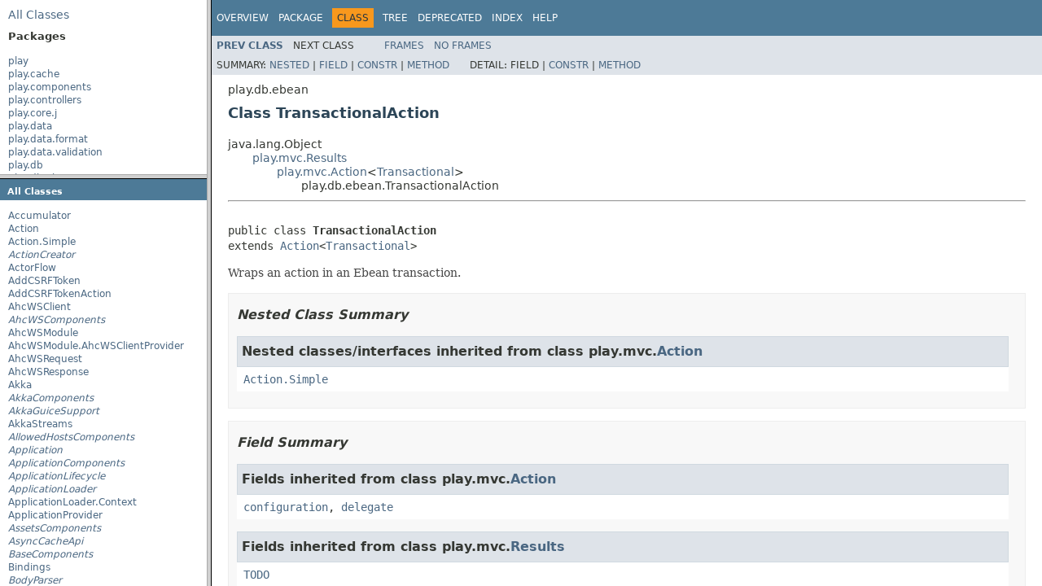

--- FILE ---
content_type: text/html
request_url: https://www.playframework.com/documentation/2.6.6/api/java/overview-frame.html
body_size: 432
content:
<!DOCTYPE HTML PUBLIC "-//W3C//DTD HTML 4.01 Transitional//EN" "http://www.w3.org/TR/html4/loose.dtd">
<!-- NewPage -->
<html lang="en">
<head>
<!-- Generated by javadoc -->
<title>Overview List (Play 2.6.6)</title>
<link rel="stylesheet" type="text/css" href="stylesheet.css" title="Style">
<script type="text/javascript" src="script.js"></script>
</head>
<body>
<div class="indexHeader"><span><a href="allclasses-frame.html" target="packageFrame">All&nbsp;Classes</a></span></div>
<div class="indexContainer">
<h2 title="Packages">Packages</h2>
<ul title="Packages">
<li><a href="play/package-frame.html" target="packageFrame">play</a></li>
<li><a href="play/cache/package-frame.html" target="packageFrame">play.cache</a></li>
<li><a href="play/components/package-frame.html" target="packageFrame">play.components</a></li>
<li><a href="play/controllers/package-frame.html" target="packageFrame">play.controllers</a></li>
<li><a href="play/core/j/package-frame.html" target="packageFrame">play.core.j</a></li>
<li><a href="play/data/package-frame.html" target="packageFrame">play.data</a></li>
<li><a href="play/data/format/package-frame.html" target="packageFrame">play.data.format</a></li>
<li><a href="play/data/validation/package-frame.html" target="packageFrame">play.data.validation</a></li>
<li><a href="play/db/package-frame.html" target="packageFrame">play.db</a></li>
<li><a href="play/db/ebean/package-frame.html" target="packageFrame">play.db.ebean</a></li>
<li><a href="play/db/evolutions/package-frame.html" target="packageFrame">play.db.evolutions</a></li>
<li><a href="play/db/jpa/package-frame.html" target="packageFrame">play.db.jpa</a></li>
<li><a href="play/filters/components/package-frame.html" target="packageFrame">play.filters.components</a></li>
<li><a href="play/filters/csrf/package-frame.html" target="packageFrame">play.filters.csrf</a></li>
<li><a href="play/http/package-frame.html" target="packageFrame">play.http</a></li>
<li><a href="play/http/websocket/package-frame.html" target="packageFrame">play.http.websocket</a></li>
<li><a href="play/i18n/package-frame.html" target="packageFrame">play.i18n</a></li>
<li><a href="play/inject/package-frame.html" target="packageFrame">play.inject</a></li>
<li><a href="play/inject/guice/package-frame.html" target="packageFrame">play.inject.guice</a></li>
<li><a href="play/libs/package-frame.html" target="packageFrame">play.libs</a></li>
<li><a href="play/libs/akka/package-frame.html" target="packageFrame">play.libs.akka</a></li>
<li><a href="play/libs/concurrent/package-frame.html" target="packageFrame">play.libs.concurrent</a></li>
<li><a href="play/libs/crypto/package-frame.html" target="packageFrame">play.libs.crypto</a></li>
<li><a href="play/libs/streams/package-frame.html" target="packageFrame">play.libs.streams</a></li>
<li><a href="play/libs/typedmap/package-frame.html" target="packageFrame">play.libs.typedmap</a></li>
<li><a href="play/libs/ws/package-frame.html" target="packageFrame">play.libs.ws</a></li>
<li><a href="play/libs/ws/ahc/package-frame.html" target="packageFrame">play.libs.ws.ahc</a></li>
<li><a href="play/mvc/package-frame.html" target="packageFrame">play.mvc</a></li>
<li><a href="play/routing/package-frame.html" target="packageFrame">play.routing</a></li>
<li><a href="play/server/package-frame.html" target="packageFrame">play.server</a></li>
<li><a href="play/test/package-frame.html" target="packageFrame">play.test</a></li>
</ul>
</div>
<p>&nbsp;</p>
<script defer src="https://static.cloudflareinsights.com/beacon.min.js/vcd15cbe7772f49c399c6a5babf22c1241717689176015" integrity="sha512-ZpsOmlRQV6y907TI0dKBHq9Md29nnaEIPlkf84rnaERnq6zvWvPUqr2ft8M1aS28oN72PdrCzSjY4U6VaAw1EQ==" data-cf-beacon='{"version":"2024.11.0","token":"1fb9a43722c14cbfbeacd9653ff2a9e3","r":1,"server_timing":{"name":{"cfCacheStatus":true,"cfEdge":true,"cfExtPri":true,"cfL4":true,"cfOrigin":true,"cfSpeedBrain":true},"location_startswith":null}}' crossorigin="anonymous"></script>
</body>
</html>


--- FILE ---
content_type: text/html
request_url: https://www.playframework.com/documentation/2.6.6/api/java/allclasses-frame.html
body_size: 4585
content:
<!DOCTYPE HTML PUBLIC "-//W3C//DTD HTML 4.01 Transitional//EN" "http://www.w3.org/TR/html4/loose.dtd">
<!-- NewPage -->
<html lang="en">
<head>
<!-- Generated by javadoc -->
<title>All Classes (Play 2.6.6)</title>
<link rel="stylesheet" type="text/css" href="stylesheet.css" title="Style">
<script type="text/javascript" src="script.js"></script>
</head>
<body>
<h1 class="bar">All&nbsp;Classes</h1>
<div class="indexContainer">
<ul>
<li><a href="play/libs/streams/Accumulator.html" title="class in play.libs.streams" target="classFrame">Accumulator</a></li>
<li><a href="play/mvc/Action.html" title="class in play.mvc" target="classFrame">Action</a></li>
<li><a href="play/mvc/Action.Simple.html" title="class in play.mvc" target="classFrame">Action.Simple</a></li>
<li><a href="play/http/ActionCreator.html" title="interface in play.http" target="classFrame"><span class="interfaceName">ActionCreator</span></a></li>
<li><a href="play/libs/streams/ActorFlow.html" title="class in play.libs.streams" target="classFrame">ActorFlow</a></li>
<li><a href="play/filters/csrf/AddCSRFToken.html" title="annotation in play.filters.csrf" target="classFrame">AddCSRFToken</a></li>
<li><a href="play/filters/csrf/AddCSRFTokenAction.html" title="class in play.filters.csrf" target="classFrame">AddCSRFTokenAction</a></li>
<li><a href="play/libs/ws/ahc/AhcWSClient.html" title="class in play.libs.ws.ahc" target="classFrame">AhcWSClient</a></li>
<li><a href="play/libs/ws/ahc/AhcWSComponents.html" title="interface in play.libs.ws.ahc" target="classFrame"><span class="interfaceName">AhcWSComponents</span></a></li>
<li><a href="play/libs/ws/ahc/AhcWSModule.html" title="class in play.libs.ws.ahc" target="classFrame">AhcWSModule</a></li>
<li><a href="play/libs/ws/ahc/AhcWSModule.AhcWSClientProvider.html" title="class in play.libs.ws.ahc" target="classFrame">AhcWSModule.AhcWSClientProvider</a></li>
<li><a href="play/libs/ws/ahc/AhcWSRequest.html" title="class in play.libs.ws.ahc" target="classFrame">AhcWSRequest</a></li>
<li><a href="play/libs/ws/ahc/AhcWSResponse.html" title="class in play.libs.ws.ahc" target="classFrame">AhcWSResponse</a></li>
<li><a href="play/libs/Akka.html" title="class in play.libs" target="classFrame">Akka</a></li>
<li><a href="play/components/AkkaComponents.html" title="interface in play.components" target="classFrame"><span class="interfaceName">AkkaComponents</span></a></li>
<li><a href="play/libs/akka/AkkaGuiceSupport.html" title="interface in play.libs.akka" target="classFrame"><span class="interfaceName">AkkaGuiceSupport</span></a></li>
<li><a href="play/libs/streams/AkkaStreams.html" title="class in play.libs.streams" target="classFrame">AkkaStreams</a></li>
<li><a href="play/filters/components/AllowedHostsComponents.html" title="interface in play.filters.components" target="classFrame"><span class="interfaceName">AllowedHostsComponents</span></a></li>
<li><a href="play/Application.html" title="interface in play" target="classFrame"><span class="interfaceName">Application</span></a></li>
<li><a href="play/components/ApplicationComponents.html" title="interface in play.components" target="classFrame"><span class="interfaceName">ApplicationComponents</span></a></li>
<li><a href="play/inject/ApplicationLifecycle.html" title="interface in play.inject" target="classFrame"><span class="interfaceName">ApplicationLifecycle</span></a></li>
<li><a href="play/ApplicationLoader.html" title="interface in play" target="classFrame"><span class="interfaceName">ApplicationLoader</span></a></li>
<li><a href="play/ApplicationLoader.Context.html" title="class in play" target="classFrame">ApplicationLoader.Context</a></li>
<li><a href="play/server/ApplicationProvider.html" title="class in play.server" target="classFrame">ApplicationProvider</a></li>
<li><a href="play/controllers/AssetsComponents.html" title="interface in play.controllers" target="classFrame"><span class="interfaceName">AssetsComponents</span></a></li>
<li><a href="play/cache/AsyncCacheApi.html" title="interface in play.cache" target="classFrame"><span class="interfaceName">AsyncCacheApi</span></a></li>
<li><a href="play/components/BaseComponents.html" title="interface in play.components" target="classFrame"><span class="interfaceName">BaseComponents</span></a></li>
<li><a href="play/inject/Bindings.html" title="class in play.inject" target="classFrame">Bindings</a></li>
<li><a href="play/mvc/BodyParser.html" title="interface in play.mvc" target="classFrame"><span class="interfaceName">BodyParser</span></a></li>
<li><a href="play/mvc/BodyParser.AnyContent.html" title="class in play.mvc" target="classFrame">BodyParser.AnyContent</a></li>
<li><a href="play/mvc/BodyParser.BufferingBodyParser.html" title="class in play.mvc" target="classFrame">BodyParser.BufferingBodyParser</a></li>
<li><a href="play/mvc/BodyParser.Bytes.html" title="class in play.mvc" target="classFrame">BodyParser.Bytes</a></li>
<li><a href="play/mvc/BodyParser.CompletableBodyParser.html" title="class in play.mvc" target="classFrame">BodyParser.CompletableBodyParser</a></li>
<li><a href="play/mvc/BodyParser.Default.html" title="class in play.mvc" target="classFrame">BodyParser.Default</a></li>
<li><a href="play/mvc/BodyParser.DelegatingBodyParser.html" title="class in play.mvc" target="classFrame">BodyParser.DelegatingBodyParser</a></li>
<li><a href="play/mvc/BodyParser.DelegatingMultipartFormDataBodyParser.html" title="class in play.mvc" target="classFrame">BodyParser.DelegatingMultipartFormDataBodyParser</a></li>
<li><a href="play/mvc/BodyParser.Empty.html" title="class in play.mvc" target="classFrame">BodyParser.Empty</a></li>
<li><a href="play/mvc/BodyParser.FormUrlEncoded.html" title="class in play.mvc" target="classFrame">BodyParser.FormUrlEncoded</a></li>
<li><a href="play/mvc/BodyParser.Json.html" title="class in play.mvc" target="classFrame">BodyParser.Json</a></li>
<li><a href="play/mvc/BodyParser.MaxLengthBodyParser.html" title="class in play.mvc" target="classFrame">BodyParser.MaxLengthBodyParser</a></li>
<li><a href="play/mvc/BodyParser.MultipartFormData.html" title="class in play.mvc" target="classFrame">BodyParser.MultipartFormData</a></li>
<li><a href="play/mvc/BodyParser.Of.html" title="annotation in play.mvc" target="classFrame">BodyParser.Of</a></li>
<li><a href="play/mvc/BodyParser.Raw.html" title="class in play.mvc" target="classFrame">BodyParser.Raw</a></li>
<li><a href="play/mvc/BodyParser.Text.html" title="class in play.mvc" target="classFrame">BodyParser.Text</a></li>
<li><a href="play/mvc/BodyParser.TolerantJson.html" title="class in play.mvc" target="classFrame">BodyParser.TolerantJson</a></li>
<li><a href="play/mvc/BodyParser.TolerantText.html" title="class in play.mvc" target="classFrame">BodyParser.TolerantText</a></li>
<li><a href="play/mvc/BodyParser.TolerantXml.html" title="class in play.mvc" target="classFrame">BodyParser.TolerantXml</a></li>
<li><a href="play/mvc/BodyParser.Xml.html" title="class in play.mvc" target="classFrame">BodyParser.Xml</a></li>
<li><a href="play/components/BodyParserComponents.html" title="interface in play.components" target="classFrame"><span class="interfaceName">BodyParserComponents</span></a></li>
<li><a href="play/mvc/BodyParsers.html" title="class in play.mvc" target="classFrame">BodyParsers</a></li>
<li><a href="play/db/BoneCPComponents.html" title="interface in play.db" target="classFrame"><span class="interfaceName">BoneCPComponents</span></a></li>
<li><a href="play/BuiltInComponents.html" title="interface in play" target="classFrame"><span class="interfaceName">BuiltInComponents</span></a></li>
<li><a href="play/BuiltInComponentsFromContext.html" title="class in play" target="classFrame">BuiltInComponentsFromContext</a></li>
<li><a href="play/inject/BuiltInModule.html" title="class in play.inject" target="classFrame">BuiltInModule</a></li>
<li><a href="play/cache/CacheApi.html" title="interface in play.cache" target="classFrame"><span class="interfaceName">CacheApi</span></a></li>
<li><a href="play/cache/Cached.html" title="annotation in play.cache" target="classFrame">Cached</a></li>
<li><a href="play/cache/CachedAction.html" title="class in play.cache" target="classFrame">CachedAction</a></li>
<li><a href="play/mvc/Call.html" title="class in play.mvc" target="classFrame">Call</a></li>
<li><a href="play/libs/Classpath.html" title="class in play.libs" target="classFrame">Classpath</a></li>
<li><a href="play/libs/Comet.html" title="class in play.libs" target="classFrame">Comet</a></li>
<li><a href="play/Configuration.html" title="class in play" target="classFrame">Configuration</a></li>
<li><a href="play/components/ConfigurationComponents.html" title="interface in play.components" target="classFrame"><span class="interfaceName">ConfigurationComponents</span></a></li>
<li><a href="play/inject/ConfigurationProvider.html" title="class in play.inject" target="classFrame">ConfigurationProvider</a></li>
<li><a href="play/db/ConnectionCallable.html" title="interface in play.db" target="classFrame"><span class="interfaceName">ConnectionCallable</span></a></li>
<li><a href="play/db/ConnectionPool.html" title="interface in play.db" target="classFrame"><span class="interfaceName">ConnectionPool</span></a></li>
<li><a href="play/db/ConnectionPoolComponents.html" title="interface in play.db" target="classFrame"><span class="interfaceName">ConnectionPoolComponents</span></a></li>
<li><a href="play/db/ConnectionRunnable.html" title="interface in play.db" target="classFrame"><span class="interfaceName">ConnectionRunnable</span></a></li>
<li><a href="play/data/validation/Constraints.html" title="class in play.data.validation" target="classFrame">Constraints</a></li>
<li><a href="play/data/validation/Constraints.Email.html" title="annotation in play.data.validation" target="classFrame">Constraints.Email</a></li>
<li><a href="play/data/validation/Constraints.EmailValidator.html" title="class in play.data.validation" target="classFrame">Constraints.EmailValidator</a></li>
<li><a href="play/data/validation/Constraints.Max.html" title="annotation in play.data.validation" target="classFrame">Constraints.Max</a></li>
<li><a href="play/data/validation/Constraints.MaxLength.html" title="annotation in play.data.validation" target="classFrame">Constraints.MaxLength</a></li>
<li><a href="play/data/validation/Constraints.MaxLengthValidator.html" title="class in play.data.validation" target="classFrame">Constraints.MaxLengthValidator</a></li>
<li><a href="play/data/validation/Constraints.MaxValidator.html" title="class in play.data.validation" target="classFrame">Constraints.MaxValidator</a></li>
<li><a href="play/data/validation/Constraints.Min.html" title="annotation in play.data.validation" target="classFrame">Constraints.Min</a></li>
<li><a href="play/data/validation/Constraints.MinLength.html" title="annotation in play.data.validation" target="classFrame">Constraints.MinLength</a></li>
<li><a href="play/data/validation/Constraints.MinLengthValidator.html" title="class in play.data.validation" target="classFrame">Constraints.MinLengthValidator</a></li>
<li><a href="play/data/validation/Constraints.MinValidator.html" title="class in play.data.validation" target="classFrame">Constraints.MinValidator</a></li>
<li><a href="play/data/validation/Constraints.Pattern.html" title="annotation in play.data.validation" target="classFrame">Constraints.Pattern</a></li>
<li><a href="play/data/validation/Constraints.PatternValidator.html" title="class in play.data.validation" target="classFrame">Constraints.PatternValidator</a></li>
<li><a href="play/data/validation/Constraints.PlayConstraintValidator.html" title="interface in play.data.validation" target="classFrame"><span class="interfaceName">Constraints.PlayConstraintValidator</span></a></li>
<li><a href="play/data/validation/Constraints.Required.html" title="annotation in play.data.validation" target="classFrame">Constraints.Required</a></li>
<li><a href="play/data/validation/Constraints.RequiredValidator.html" title="class in play.data.validation" target="classFrame">Constraints.RequiredValidator</a></li>
<li><a href="play/data/validation/Constraints.Validatable.html" title="interface in play.data.validation" target="classFrame"><span class="interfaceName">Constraints.Validatable</span></a></li>
<li><a href="play/data/validation/Constraints.Validate.html" title="annotation in play.data.validation" target="classFrame">Constraints.Validate</a></li>
<li><a href="play/data/validation/Constraints.ValidateValidator.html" title="class in play.data.validation" target="classFrame">Constraints.ValidateValidator</a></li>
<li><a href="play/data/validation/Constraints.ValidateWith.html" title="annotation in play.data.validation" target="classFrame">Constraints.ValidateWith</a></li>
<li><a href="play/data/validation/Constraints.ValidateWithValidator.html" title="class in play.data.validation" target="classFrame">Constraints.ValidateWithValidator</a></li>
<li><a href="play/data/validation/Constraints.Validator.html" title="class in play.data.validation" target="classFrame">Constraints.Validator</a></li>
<li><a href="play/mvc/Controller.html" title="class in play.mvc" target="classFrame">Controller</a></li>
<li><a href="play/libs/crypto/CookieSigner.html" title="interface in play.libs.crypto" target="classFrame"><span class="interfaceName">CookieSigner</span></a></li>
<li><a href="play/filters/components/CORSComponents.html" title="interface in play.filters.components" target="classFrame"><span class="interfaceName">CORSComponents</span></a></li>
<li><a href="play/components/CryptoComponents.html" title="interface in play.components" target="classFrame"><span class="interfaceName">CryptoComponents</span></a></li>
<li><a href="play/filters/components/CSRFComponents.html" title="interface in play.filters.components" target="classFrame"><span class="interfaceName">CSRFComponents</span></a></li>
<li><a href="play/filters/csrf/CSRFErrorHandler.html" title="interface in play.filters.csrf" target="classFrame"><span class="interfaceName">CSRFErrorHandler</span></a></li>
<li><a href="play/filters/csrf/CSRFErrorHandler.DefaultCSRFErrorHandler.html" title="class in play.filters.csrf" target="classFrame">CSRFErrorHandler.DefaultCSRFErrorHandler</a></li>
<li><a href="play/libs/crypto/CSRFTokenSigner.html" title="interface in play.libs.crypto" target="classFrame"><span class="interfaceName">CSRFTokenSigner</span></a></li>
<li><a href="play/libs/concurrent/CustomExecutionContext.html" title="class in play.libs.concurrent" target="classFrame">CustomExecutionContext</a></li>
<li><a href="play/db/Database.html" title="interface in play.db" target="classFrame"><span class="interfaceName">Database</span></a></li>
<li><a href="play/db/Databases.html" title="class in play.db" target="classFrame">Databases</a></li>
<li><a href="play/db/DBApi.html" title="interface in play.db" target="classFrame"><span class="interfaceName">DBApi</span></a></li>
<li><a href="play/db/DBComponents.html" title="interface in play.db" target="classFrame"><span class="interfaceName">DBComponents</span></a></li>
<li><a href="play/db/DBModule.html" title="class in play.db" target="classFrame">DBModule</a></li>
<li><a href="play/db/DBModule.NamedDatabaseProvider.html" title="class in play.db" target="classFrame">DBModule.NamedDatabaseProvider</a></li>
<li><a href="play/http/DefaultActionCreator.html" title="class in play.http" target="classFrame">DefaultActionCreator</a></li>
<li><a href="play/DefaultApplication.html" title="class in play" target="classFrame">DefaultApplication</a></li>
<li><a href="play/cache/DefaultAsyncCacheApi.html" title="class in play.cache" target="classFrame">DefaultAsyncCacheApi</a></li>
<li><a href="play/db/DefaultConnectionPool.html" title="class in play.db" target="classFrame">DefaultConnectionPool</a></li>
<li><a href="play/data/validation/DefaultConstraintValidatorFactory.html" title="class in play.data.validation" target="classFrame">DefaultConstraintValidatorFactory</a></li>
<li><a href="play/libs/crypto/DefaultCookieSigner.html" title="class in play.libs.crypto" target="classFrame">DefaultCookieSigner</a></li>
<li><a href="play/libs/crypto/DefaultCSRFTokenSigner.html" title="class in play.libs.crypto" target="classFrame">DefaultCSRFTokenSigner</a></li>
<li><a href="play/db/DefaultDatabase.html" title="class in play.db" target="classFrame">DefaultDatabase</a></li>
<li><a href="play/db/DefaultDBApi.html" title="class in play.db" target="classFrame">DefaultDBApi</a></li>
<li><a href="play/db/ebean/DefaultEbeanConfig.html" title="class in play.db.ebean" target="classFrame">DefaultEbeanConfig</a></li>
<li><a href="play/db/ebean/DefaultEbeanConfig.EbeanConfigParser.html" title="class in play.db.ebean" target="classFrame">DefaultEbeanConfig.EbeanConfigParser</a></li>
<li><a href="play/libs/concurrent/DefaultFutures.html" title="class in play.libs.concurrent" target="classFrame">DefaultFutures</a></li>
<li><a href="play/http/DefaultHttpErrorHandler.html" title="class in play.http" target="classFrame">DefaultHttpErrorHandler</a></li>
<li><a href="play/http/DefaultHttpFilters.html" title="class in play.http" target="classFrame">DefaultHttpFilters</a></li>
<li><a href="play/http/DefaultHttpRequestHandler.html" title="class in play.http" target="classFrame">DefaultHttpRequestHandler</a></li>
<li><a href="play/db/jpa/DefaultJPAApi.html" title="class in play.db.jpa" target="classFrame">DefaultJPAApi</a></li>
<li><a href="play/db/jpa/DefaultJPAApi.JPAApiProvider.html" title="class in play.db.jpa" target="classFrame">DefaultJPAApi.JPAApiProvider</a></li>
<li><a href="play/db/jpa/DefaultJPAConfig.html" title="class in play.db.jpa" target="classFrame">DefaultJPAConfig</a></li>
<li><a href="play/db/jpa/DefaultJPAConfig.JPAConfigProvider.html" title="class in play.db.jpa" target="classFrame">DefaultJPAConfig.JPAConfigProvider</a></li>
<li><a href="play/cache/DefaultSyncCacheApi.html" title="class in play.cache" target="classFrame">DefaultSyncCacheApi</a></li>
<li><a href="play/inject/DelegateApplicationLifecycle.html" title="class in play.inject" target="classFrame">DelegateApplicationLifecycle</a></li>
<li><a href="play/inject/DelegateInjector.html" title="class in play.inject" target="classFrame">DelegateInjector</a></li>
<li><a href="play/data/DynamicForm.html" title="class in play.data" target="classFrame">DynamicForm</a></li>
<li><a href="play/data/DynamicForm.Dynamic.html" title="class in play.data" target="classFrame">DynamicForm.Dynamic</a></li>
<li><a href="play/db/ebean/EBeanComponents.html" title="interface in play.db.ebean" target="classFrame"><span class="interfaceName">EBeanComponents</span></a></li>
<li><a href="play/db/ebean/EbeanConfig.html" title="interface in play.db.ebean" target="classFrame"><span class="interfaceName">EbeanConfig</span></a></li>
<li><a href="play/db/ebean/EbeanDynamicEvolutions.html" title="class in play.db.ebean" target="classFrame">EbeanDynamicEvolutions</a></li>
<li><a href="play/db/ebean/EbeanModule.html" title="class in play.db.ebean" target="classFrame">EbeanModule</a></li>
<li><a href="play/db/ebean/EbeanParsedConfig.html" title="class in play.db.ebean" target="classFrame">EbeanParsedConfig</a></li>
<li><a href="play/Environment.html" title="class in play" target="classFrame">Environment</a></li>
<li><a href="play/mvc/EssentialAction.html" title="class in play.mvc" target="classFrame">EssentialAction</a></li>
<li><a href="play/mvc/EssentialFilter.html" title="class in play.mvc" target="classFrame">EssentialFilter</a></li>
<li><a href="play/libs/EventSource.html" title="class in play.libs" target="classFrame">EventSource</a></li>
<li><a href="play/libs/EventSource.Event.html" title="class in play.libs" target="classFrame">EventSource.Event</a></li>
<li><a href="play/db/evolutions/Evolution.html" title="class in play.db.evolutions" target="classFrame">Evolution</a></li>
<li><a href="play/db/evolutions/Evolutions.html" title="class in play.db.evolutions" target="classFrame">Evolutions</a></li>
<li><a href="play/db/evolutions/EvolutionsReader.html" title="class in play.db.evolutions" target="classFrame">EvolutionsReader</a></li>
<li><a href="play/libs/F.html" title="class in play.libs" target="classFrame">F</a></li>
<li><a href="play/libs/F.Either.html" title="class in play.libs" target="classFrame">F.Either</a></li>
<li><a href="play/libs/F.Function3.html" title="interface in play.libs" target="classFrame"><span class="interfaceName">F.Function3</span></a></li>
<li><a href="play/libs/F.LazySupplier.html" title="class in play.libs" target="classFrame">F.LazySupplier</a></li>
<li><a href="play/libs/F.PromiseTimeoutException.html" title="class in play.libs" target="classFrame">F.PromiseTimeoutException</a></li>
<li><a href="play/libs/F.Tuple.html" title="class in play.libs" target="classFrame">F.Tuple</a></li>
<li><a href="play/libs/F.Tuple3.html" title="class in play.libs" target="classFrame">F.Tuple3</a></li>
<li><a href="play/libs/F.Tuple4.html" title="class in play.libs" target="classFrame">F.Tuple4</a></li>
<li><a href="play/libs/F.Tuple5.html" title="class in play.libs" target="classFrame">F.Tuple5</a></li>
<li><a href="play/mvc/FileMimeTypes.html" title="class in play.mvc" target="classFrame">FileMimeTypes</a></li>
<li><a href="play/components/FileMimeTypesComponents.html" title="interface in play.components" target="classFrame"><span class="interfaceName">FileMimeTypesComponents</span></a></li>
<li><a href="play/libs/Files.html" title="class in play.libs" target="classFrame">Files</a></li>
<li><a href="play/libs/Files.DelegateTemporaryFile.html" title="class in play.libs" target="classFrame">Files.DelegateTemporaryFile</a></li>
<li><a href="play/libs/Files.DelegateTemporaryFileCreator.html" title="class in play.libs" target="classFrame">Files.DelegateTemporaryFileCreator</a></li>
<li><a href="play/libs/Files.SingletonTemporaryFileCreator.html" title="class in play.libs" target="classFrame">Files.SingletonTemporaryFileCreator</a></li>
<li><a href="play/libs/Files.TemporaryFile.html" title="interface in play.libs" target="classFrame"><span class="interfaceName">Files.TemporaryFile</span></a></li>
<li><a href="play/libs/Files.TemporaryFileCreator.html" title="interface in play.libs" target="classFrame"><span class="interfaceName">Files.TemporaryFileCreator</span></a></li>
<li><a href="play/mvc/Filter.html" title="class in play.mvc" target="classFrame">Filter</a></li>
<li><a href="play/data/Form.html" title="class in play.data" target="classFrame">Form</a></li>
<li><a href="play/data/Form.Display.html" title="annotation in play.data" target="classFrame">Form.Display</a></li>
<li><a href="play/data/Form.Field.html" title="class in play.data" target="classFrame">Form.Field</a></li>
<li><a href="play/data/format/Formats.html" title="class in play.data.format" target="classFrame">Formats</a></li>
<li><a href="play/data/format/Formats.AnnotationDateFormatter.html" title="class in play.data.format" target="classFrame">Formats.AnnotationDateFormatter</a></li>
<li><a href="play/data/format/Formats.AnnotationNonEmptyFormatter.html" title="class in play.data.format" target="classFrame">Formats.AnnotationNonEmptyFormatter</a></li>
<li><a href="play/data/format/Formats.DateFormatter.html" title="class in play.data.format" target="classFrame">Formats.DateFormatter</a></li>
<li><a href="play/data/format/Formats.DateTime.html" title="annotation in play.data.format" target="classFrame">Formats.DateTime</a></li>
<li><a href="play/data/format/Formats.NonEmpty.html" title="annotation in play.data.format" target="classFrame">Formats.NonEmpty</a></li>
<li><a href="play/data/format/Formatters.html" title="class in play.data.format" target="classFrame">Formatters</a></li>
<li><a href="play/data/format/Formatters.AnnotationFormatter.html" title="class in play.data.format" target="classFrame">Formatters.AnnotationFormatter</a></li>
<li><a href="play/data/format/Formatters.SimpleFormatter.html" title="class in play.data.format" target="classFrame">Formatters.SimpleFormatter</a></li>
<li><a href="play/data/format/FormattersModule.html" title="class in play.data.format" target="classFrame">FormattersModule</a></li>
<li><a href="play/data/FormFactory.html" title="class in play.data" target="classFrame">FormFactory</a></li>
<li><a href="play/data/FormFactoryComponents.html" title="interface in play.data" target="classFrame"><span class="interfaceName">FormFactoryComponents</span></a></li>
<li><a href="play/data/FormFactoryModule.html" title="class in play.data" target="classFrame">FormFactoryModule</a></li>
<li><a href="play/libs/concurrent/Futures.html" title="interface in play.libs.concurrent" target="classFrame"><span class="interfaceName">Futures</span></a></li>
<li><a href="play/inject/guice/Guiceable.html" title="class in play.inject.guice" target="classFrame">Guiceable</a></li>
<li><a href="play/inject/guice/GuiceApplicationBuilder.html" title="class in play.inject.guice" target="classFrame">GuiceApplicationBuilder</a></li>
<li><a href="play/inject/guice/GuiceApplicationLoader.html" title="class in play.inject.guice" target="classFrame">GuiceApplicationLoader</a></li>
<li><a href="play/inject/guice/GuiceBuilder.html" title="class in play.inject.guice" target="classFrame">GuiceBuilder</a></li>
<li><a href="play/inject/guice/GuiceInjectorBuilder.html" title="class in play.inject.guice" target="classFrame">GuiceInjectorBuilder</a></li>
<li><a href="play/filters/components/GzipFilterComponents.html" title="interface in play.filters.components" target="classFrame"><span class="interfaceName">GzipFilterComponents</span></a></li>
<li><a href="play/routing/HandlerDef.html" title="class in play.routing" target="classFrame">HandlerDef</a></li>
<li><a href="play/http/HandlerForRequest.html" title="class in play.http" target="classFrame">HandlerForRequest</a></li>
<li><a href="play/test/Helpers.html" title="class in play.test" target="classFrame">Helpers</a></li>
<li><a href="play/db/HikariCPComponents.html" title="interface in play.db" target="classFrame"><span class="interfaceName">HikariCPComponents</span></a></li>
<li><a href="play/mvc/Http.html" title="class in play.mvc" target="classFrame">Http</a></li>
<li><a href="play/mvc/Http.Context.html" title="class in play.mvc" target="classFrame">Http.Context</a></li>
<li><a href="play/mvc/Http.Context.Implicit.html" title="class in play.mvc" target="classFrame">Http.Context.Implicit</a></li>
<li><a href="play/mvc/Http.Cookie.html" title="class in play.mvc" target="classFrame">Http.Cookie</a></li>
<li><a href="play/mvc/Http.Cookie.SameSite.html" title="enum in play.mvc" target="classFrame">Http.Cookie.SameSite</a></li>
<li><a href="play/mvc/Http.CookieBuilder.html" title="class in play.mvc" target="classFrame">Http.CookieBuilder</a></li>
<li><a href="play/mvc/Http.Cookies.html" title="interface in play.mvc" target="classFrame"><span class="interfaceName">Http.Cookies</span></a></li>
<li><a href="play/mvc/Http.Flash.html" title="class in play.mvc" target="classFrame">Http.Flash</a></li>
<li><a href="play/mvc/Http.HeaderNames.html" title="interface in play.mvc" target="classFrame"><span class="interfaceName">Http.HeaderNames</span></a></li>
<li><a href="play/mvc/Http.Headers.html" title="class in play.mvc" target="classFrame">Http.Headers</a></li>
<li><a href="play/mvc/Http.HttpVerbs.html" title="interface in play.mvc" target="classFrame"><span class="interfaceName">Http.HttpVerbs</span></a></li>
<li><a href="play/mvc/Http.MimeTypes.html" title="interface in play.mvc" target="classFrame"><span class="interfaceName">Http.MimeTypes</span></a></li>
<li><a href="play/mvc/Http.MultipartFormData.html" title="class in play.mvc" target="classFrame">Http.MultipartFormData</a></li>
<li><a href="play/mvc/Http.MultipartFormData.DataPart.html" title="class in play.mvc" target="classFrame">Http.MultipartFormData.DataPart</a></li>
<li><a href="play/mvc/Http.MultipartFormData.FileInfo.html" title="class in play.mvc" target="classFrame">Http.MultipartFormData.FileInfo</a></li>
<li><a href="play/mvc/Http.MultipartFormData.FilePart.html" title="class in play.mvc" target="classFrame">Http.MultipartFormData.FilePart</a></li>
<li><a href="play/mvc/Http.MultipartFormData.Part.html" title="interface in play.mvc" target="classFrame"><span class="interfaceName">Http.MultipartFormData.Part</span></a></li>
<li><a href="play/mvc/Http.RawBuffer.html" title="class in play.mvc" target="classFrame">Http.RawBuffer</a></li>
<li><a href="play/mvc/Http.Request.html" title="interface in play.mvc" target="classFrame"><span class="interfaceName">Http.Request</span></a></li>
<li><a href="play/mvc/Http.RequestBody.html" title="class in play.mvc" target="classFrame">Http.RequestBody</a></li>
<li><a href="play/mvc/Http.RequestBuilder.html" title="class in play.mvc" target="classFrame">Http.RequestBuilder</a></li>
<li><a href="play/mvc/Http.RequestHeader.html" title="interface in play.mvc" target="classFrame"><span class="interfaceName">Http.RequestHeader</span></a></li>
<li><a href="play/mvc/Http.RequestImpl.html" title="class in play.mvc" target="classFrame">Http.RequestImpl</a></li>
<li><a href="play/mvc/Http.Response.html" title="class in play.mvc" target="classFrame">Http.Response</a></li>
<li><a href="play/mvc/Http.Session.html" title="class in play.mvc" target="classFrame">Http.Session</a></li>
<li><a href="play/mvc/Http.Status.html" title="interface in play.mvc" target="classFrame"><span class="interfaceName">Http.Status</span></a></li>
<li><a href="play/mvc/Http.WrappedContext.html" title="class in play.mvc" target="classFrame">Http.WrappedContext</a></li>
<li><a href="play/components/HttpComponents.html" title="interface in play.components" target="classFrame"><span class="interfaceName">HttpComponents</span></a></li>
<li><a href="play/components/HttpConfigurationComponents.html" title="interface in play.components" target="classFrame"><span class="interfaceName">HttpConfigurationComponents</span></a></li>
<li><a href="play/http/HttpEntity.html" title="class in play.http" target="classFrame">HttpEntity</a></li>
<li><a href="play/http/HttpEntity.Chunked.html" title="class in play.http" target="classFrame">HttpEntity.Chunked</a></li>
<li><a href="play/http/HttpEntity.Streamed.html" title="class in play.http" target="classFrame">HttpEntity.Streamed</a></li>
<li><a href="play/http/HttpEntity.Strict.html" title="class in play.http" target="classFrame">HttpEntity.Strict</a></li>
<li><a href="play/http/HttpErrorHandler.html" title="interface in play.http" target="classFrame"><span class="interfaceName">HttpErrorHandler</span></a></li>
<li><a href="play/components/HttpErrorHandlerComponents.html" title="interface in play.components" target="classFrame"><span class="interfaceName">HttpErrorHandlerComponents</span></a></li>
<li><a href="play/libs/concurrent/HttpExecution.html" title="class in play.libs.concurrent" target="classFrame">HttpExecution</a></li>
<li><a href="play/libs/concurrent/HttpExecutionContext.html" title="class in play.libs.concurrent" target="classFrame">HttpExecutionContext</a></li>
<li><a href="play/http/HttpFilters.html" title="interface in play.http" target="classFrame"><span class="interfaceName">HttpFilters</span></a></li>
<li><a href="play/filters/components/HttpFiltersComponents.html" title="interface in play.filters.components" target="classFrame"><span class="interfaceName">HttpFiltersComponents</span></a></li>
<li><a href="play/http/HttpRequestHandler.html" title="interface in play.http" target="classFrame"><span class="interfaceName">HttpRequestHandler</span></a></li>
<li><a href="play/i18n/I18nComponents.html" title="interface in play.i18n" target="classFrame"><span class="interfaceName">I18nComponents</span></a></li>
<li><a href="play/libs/akka/InjectedActorSupport.html" title="interface in play.libs.akka" target="classFrame"><span class="interfaceName">InjectedActorSupport</span></a></li>
<li><a href="play/inject/Injector.html" title="interface in play.inject" target="classFrame"><span class="interfaceName">Injector</span></a></li>
<li><a href="play/routing/JavaScriptReverseRouter.html" title="class in play.routing" target="classFrame">JavaScriptReverseRouter</a></li>
<li><a href="play/db/jpa/JPA.html" title="class in play.db.jpa" target="classFrame">JPA</a></li>
<li><a href="play/db/jpa/JPAApi.html" title="interface in play.db.jpa" target="classFrame"><span class="interfaceName">JPAApi</span></a></li>
<li><a href="play/db/jpa/JPAComponents.html" title="interface in play.db.jpa" target="classFrame"><span class="interfaceName">JPAComponents</span></a></li>
<li><a href="play/db/jpa/JPAConfig.html" title="interface in play.db.jpa" target="classFrame"><span class="interfaceName">JPAConfig</span></a></li>
<li><a href="play/db/jpa/JPAConfig.PersistenceUnit.html" title="class in play.db.jpa" target="classFrame">JPAConfig.PersistenceUnit</a></li>
<li><a href="play/db/jpa/JPAEntityManagerContext.html" title="class in play.db.jpa" target="classFrame">JPAEntityManagerContext</a></li>
<li><a href="play/db/jpa/JPAModule.html" title="class in play.db.jpa" target="classFrame">JPAModule</a></li>
<li><a href="play/libs/Json.html" title="class in play.libs" target="classFrame">Json</a></li>
<li><a href="play/libs/Jsonp.html" title="class in play.libs" target="classFrame">Jsonp</a></li>
<li><a href="play/i18n/Lang.html" title="class in play.i18n" target="classFrame">Lang</a></li>
<li><a href="play/i18n/Langs.html" title="class in play.i18n" target="classFrame">Langs</a></li>
<li><a href="play/Logger.html" title="class in play" target="classFrame">Logger</a></li>
<li><a href="play/Logger.ALogger.html" title="class in play" target="classFrame">Logger.ALogger</a></li>
<li><a href="play/LoggerConfigurator.html" title="interface in play" target="classFrame"><span class="interfaceName">LoggerConfigurator</span></a></li>
<li><a href="play/data/validation/MappedConstraintValidatorFactory.html" title="class in play.data.validation" target="classFrame">MappedConstraintValidatorFactory</a></li>
<li><a href="play/core/j/MappedJavaHandlerComponents.html" title="class in play.core.j" target="classFrame">MappedJavaHandlerComponents</a></li>
<li><a href="play/http/websocket/Message.html" title="class in play.http.websocket" target="classFrame">Message</a></li>
<li><a href="play/http/websocket/Message.Binary.html" title="class in play.http.websocket" target="classFrame">Message.Binary</a></li>
<li><a href="play/http/websocket/Message.Close.html" title="class in play.http.websocket" target="classFrame">Message.Close</a></li>
<li><a href="play/http/websocket/Message.Ping.html" title="class in play.http.websocket" target="classFrame">Message.Ping</a></li>
<li><a href="play/http/websocket/Message.Pong.html" title="class in play.http.websocket" target="classFrame">Message.Pong</a></li>
<li><a href="play/http/websocket/Message.Text.html" title="class in play.http.websocket" target="classFrame">Message.Text</a></li>
<li><a href="play/i18n/Messages.html" title="interface in play.i18n" target="classFrame"><span class="interfaceName">Messages</span></a></li>
<li><a href="play/i18n/MessagesApi.html" title="class in play.i18n" target="classFrame">MessagesApi</a></li>
<li><a href="play/i18n/MessagesImpl.html" title="class in play.i18n" target="classFrame">MessagesImpl</a></li>
<li><a href="play/Mode.html" title="enum in play" target="classFrame">Mode</a></li>
<li><a href="play/db/ebean/ModelsConfigLoader.html" title="class in play.db.ebean" target="classFrame">ModelsConfigLoader</a></li>
<li><a href="play/mvc/MultipartFormatter.html" title="class in play.mvc" target="classFrame">MultipartFormatter</a></li>
<li><a href="play/cache/NamedCache.html" title="annotation in play.cache" target="classFrame">NamedCache</a></li>
<li><a href="play/cache/NamedCacheImpl.html" title="class in play.cache" target="classFrame">NamedCacheImpl</a></li>
<li><a href="play/db/NamedDatabase.html" title="annotation in play.db" target="classFrame">NamedDatabase</a></li>
<li><a href="play/db/NamedDatabaseImpl.html" title="class in play.db" target="classFrame">NamedDatabaseImpl</a></li>
<li><a href="play/inject/NamedImpl.html" title="class in play.inject" target="classFrame">NamedImpl</a></li>
<li><a href="play/filters/components/NoHttpFiltersComponents.html" title="interface in play.filters.components" target="classFrame"><span class="interfaceName">NoHttpFiltersComponents</span></a></li>
<li><a href="play/mvc/PathBindable.html" title="interface in play.mvc" target="classFrame"><span class="interfaceName">PathBindable</span></a></li>
<li><a href="play/Play.html" title="class in play" target="classFrame">Play</a></li>
<li><a href="play/mvc/QueryStringBindable.html" title="interface in play.mvc" target="classFrame"><span class="interfaceName">QueryStringBindable</span></a></li>
<li><a href="play/mvc/RangeResults.html" title="class in play.mvc" target="classFrame">RangeResults</a></li>
<li><a href="play/filters/components/RedirectHttpsComponents.html" title="interface in play.filters.components" target="classFrame"><span class="interfaceName">RedirectHttpsComponents</span></a></li>
<li><a href="play/filters/csrf/RequireCSRFCheck.html" title="annotation in play.filters.csrf" target="classFrame">RequireCSRFCheck</a></li>
<li><a href="play/filters/csrf/RequireCSRFCheckAction.html" title="class in play.filters.csrf" target="classFrame">RequireCSRFCheckAction</a></li>
<li><a href="play/libs/Resources.html" title="class in play.libs" target="classFrame">Resources</a></li>
<li><a href="play/mvc/ResponseHeader.html" title="class in play.mvc" target="classFrame">ResponseHeader</a></li>
<li><a href="play/mvc/Result.html" title="class in play.mvc" target="classFrame">Result</a></li>
<li><a href="play/mvc/Results.html" title="class in play.mvc" target="classFrame">Results</a></li>
<li><a href="play/routing/Router.html" title="interface in play.routing" target="classFrame"><span class="interfaceName">Router</span></a></li>
<li><a href="play/routing/Router.Attrs.html" title="class in play.routing" target="classFrame">Router.Attrs</a></li>
<li><a href="play/routing/Router.RouteDocumentation.html" title="class in play.routing" target="classFrame">Router.RouteDocumentation</a></li>
<li><a href="play/routing/Router.Tags.html" title="class in play.routing" target="classFrame">Router.Tags</a></li>
<li><a href="play/routing/RoutingDsl.html" title="class in play.routing" target="classFrame">RoutingDsl</a></li>
<li><a href="play/routing/RoutingDslComponents.html" title="interface in play.routing" target="classFrame"><span class="interfaceName">RoutingDslComponents</span></a></li>
<li><a href="play/routing/RoutingDslComponentsFromContext.html" title="class in play.routing" target="classFrame">RoutingDslComponentsFromContext</a></li>
<li><a href="play/libs/Scala.html" title="class in play.libs" target="classFrame">Scala</a></li>
<li><a href="play/mvc/Security.html" title="class in play.mvc" target="classFrame">Security</a></li>
<li><a href="play/mvc/Security.Authenticated.html" title="annotation in play.mvc" target="classFrame">Security.Authenticated</a></li>
<li><a href="play/mvc/Security.AuthenticatedAction.html" title="class in play.mvc" target="classFrame">Security.AuthenticatedAction</a></li>
<li><a href="play/mvc/Security.Authenticator.html" title="class in play.mvc" target="classFrame">Security.Authenticator</a></li>
<li><a href="play/filters/components/SecurityHeadersComponents.html" title="interface in play.filters.components" target="classFrame"><span class="interfaceName">SecurityHeadersComponents</span></a></li>
<li><a href="play/server/Server.html" title="class in play.server" target="classFrame">Server</a></li>
<li><a href="play/server/Server.Builder.html" title="class in play.server" target="classFrame">Server.Builder</a></li>
<li><a href="play/server/Server.Protocol.html" title="enum in play.server" target="classFrame">Server.Protocol</a></li>
<li><a href="play/db/evolutions/SimpleEvolutionsReader.html" title="class in play.db.evolutions" target="classFrame">SimpleEvolutionsReader</a></li>
<li><a href="play/inject/SourceProvider.html" title="class in play.inject" target="classFrame">SourceProvider</a></li>
<li><a href="play/server/SSLEngineProvider.html" title="interface in play.server" target="classFrame"><span class="interfaceName">SSLEngineProvider</span></a></li>
<li><a href="play/mvc/StatusHeader.html" title="class in play.mvc" target="classFrame">StatusHeader</a></li>
<li><a href="play/cache/SyncCacheApi.html" title="interface in play.cache" target="classFrame"><span class="interfaceName">SyncCacheApi</span></a></li>
<li><a href="play/cache/SyncCacheApiAdapter.html" title="class in play.cache" target="classFrame">SyncCacheApiAdapter</a></li>
<li><a href="play/components/TemporaryFileComponents.html" title="interface in play.components" target="classFrame"><span class="interfaceName">TemporaryFileComponents</span></a></li>
<li><a href="play/test/TestBrowser.html" title="class in play.test" target="classFrame">TestBrowser</a></li>
<li><a href="play/test/TestServer.html" title="class in play.test" target="classFrame">TestServer</a></li>
<li><a href="play/libs/Time.html" title="class in play.libs" target="classFrame">Time</a></li>
<li><a href="play/libs/Time.CronExpression.html" title="class in play.libs" target="classFrame">Time.CronExpression</a></li>
<li><a href="play/libs/concurrent/Timeout.html" title="interface in play.libs.concurrent" target="classFrame"><span class="interfaceName">Timeout</span></a></li>
<li><a href="play/db/ebean/Transactional.html" title="annotation in play.db.ebean" target="classFrame">Transactional</a></li>
<li><a href="play/db/jpa/Transactional.html" title="annotation in play.db.jpa" target="classFrame">Transactional</a></li>
<li><a href="play/db/ebean/TransactionalAction.html" title="class in play.db.ebean" target="classFrame">TransactionalAction</a></li>
<li><a href="play/db/jpa/TransactionalAction.html" title="class in play.db.jpa" target="classFrame">TransactionalAction</a></li>
<li><a href="play/libs/typedmap/TypedEntry.html" title="class in play.libs.typedmap" target="classFrame">TypedEntry</a></li>
<li><a href="play/libs/typedmap/TypedKey.html" title="class in play.libs.typedmap" target="classFrame">TypedKey</a></li>
<li><a href="play/libs/typedmap/TypedMap.html" title="class in play.libs.typedmap" target="classFrame">TypedMap</a></li>
<li><a href="play/data/validation/ValidationError.html" title="class in play.data.validation" target="classFrame">ValidationError</a></li>
<li><a href="play/data/validation/ValidatorProvider.html" title="class in play.data.validation" target="classFrame">ValidatorProvider</a></li>
<li><a href="play/data/validation/ValidatorsComponents.html" title="interface in play.data.validation" target="classFrame"><span class="interfaceName">ValidatorsComponents</span></a></li>
<li><a href="play/data/validation/ValidatorsModule.html" title="class in play.data.validation" target="classFrame">ValidatorsModule</a></li>
<li><a href="play/mvc/WebSocket.html" title="class in play.mvc" target="classFrame">WebSocket</a></li>
<li><a href="play/mvc/WebSocket.MappedWebSocketAcceptor.html" title="class in play.mvc" target="classFrame">WebSocket.MappedWebSocketAcceptor</a></li>
<li><a href="play/mvc/With.html" title="annotation in play.mvc" target="classFrame">With</a></li>
<li><a href="play/test/WithApplication.html" title="class in play.test" target="classFrame">WithApplication</a></li>
<li><a href="play/test/WithBrowser.html" title="class in play.test" target="classFrame">WithBrowser</a></li>
<li><a href="play/test/WithServer.html" title="class in play.test" target="classFrame">WithServer</a></li>
<li><a href="play/libs/ws/WS.html" title="class in play.libs.ws" target="classFrame">WS</a></li>
<li><a href="play/libs/ws/WSBodyReadables.html" title="interface in play.libs.ws" target="classFrame"><span class="interfaceName">WSBodyReadables</span></a></li>
<li><a href="play/libs/ws/WSBodyWritables.html" title="interface in play.libs.ws" target="classFrame"><span class="interfaceName">WSBodyWritables</span></a></li>
<li><a href="play/libs/ws/WSClient.html" title="interface in play.libs.ws" target="classFrame"><span class="interfaceName">WSClient</span></a></li>
<li><a href="play/libs/ws/ahc/WSClientComponents.html" title="interface in play.libs.ws.ahc" target="classFrame"><span class="interfaceName">WSClientComponents</span></a></li>
<li><a href="play/libs/ws/WSRequest.html" title="interface in play.libs.ws" target="classFrame"><span class="interfaceName">WSRequest</span></a></li>
<li><a href="play/libs/ws/WSResponse.html" title="interface in play.libs.ws" target="classFrame"><span class="interfaceName">WSResponse</span></a></li>
<li><a href="play/test/WSTestClient.html" title="class in play.test" target="classFrame">WSTestClient</a></li>
<li><a href="play/libs/XML.html" title="class in play.libs" target="classFrame">XML</a></li>
<li><a href="play/libs/XML.Constants.html" title="class in play.libs" target="classFrame">XML.Constants</a></li>
<li><a href="play/libs/XPath.html" title="class in play.libs" target="classFrame">XPath</a></li>
</ul>
</div>
<script defer src="https://static.cloudflareinsights.com/beacon.min.js/vcd15cbe7772f49c399c6a5babf22c1241717689176015" integrity="sha512-ZpsOmlRQV6y907TI0dKBHq9Md29nnaEIPlkf84rnaERnq6zvWvPUqr2ft8M1aS28oN72PdrCzSjY4U6VaAw1EQ==" data-cf-beacon='{"version":"2024.11.0","token":"1fb9a43722c14cbfbeacd9653ff2a9e3","r":1,"server_timing":{"name":{"cfCacheStatus":true,"cfEdge":true,"cfExtPri":true,"cfL4":true,"cfOrigin":true,"cfSpeedBrain":true},"location_startswith":null}}' crossorigin="anonymous"></script>
</body>
</html>


--- FILE ---
content_type: text/html
request_url: https://www.playframework.com/documentation/2.6.6/api/java/overview-summary.html
body_size: 1495
content:
<!DOCTYPE HTML PUBLIC "-//W3C//DTD HTML 4.01 Transitional//EN" "http://www.w3.org/TR/html4/loose.dtd">
<!-- NewPage -->
<html lang="en">
<head>
<!-- Generated by javadoc -->
<title>Overview (Play 2.6.6)</title>
<link rel="stylesheet" type="text/css" href="stylesheet.css" title="Style">
<script type="text/javascript" src="script.js"></script>
</head>
<body>
<script type="text/javascript"><!--
    try {
        if (location.href.indexOf('is-external=true') == -1) {
            parent.document.title="Overview (Play 2.6.6)";
        }
    }
    catch(err) {
    }
//-->
</script>
<noscript>
<div>JavaScript is disabled on your browser.</div>
</noscript>
<!-- ========= START OF TOP NAVBAR ======= -->
<div class="topNav"><a name="navbar.top">
<!--   -->
</a>
<div class="skipNav"><a href="#skip.navbar.top" title="Skip navigation links">Skip navigation links</a></div>
<a name="navbar.top.firstrow">
<!--   -->
</a>
<ul class="navList" title="Navigation">
<li class="navBarCell1Rev">Overview</li>
<li>Package</li>
<li>Class</li>
<li><a href="overview-tree.html">Tree</a></li>
<li><a href="deprecated-list.html">Deprecated</a></li>
<li><a href="index-all.html">Index</a></li>
<li><a href="help-doc.html">Help</a></li>
</ul>
</div>
<div class="subNav">
<ul class="navList">
<li>Prev</li>
<li>Next</li>
</ul>
<ul class="navList">
<li><a href="index.html?overview-summary.html" target="_top">Frames</a></li>
<li><a href="overview-summary.html" target="_top">No&nbsp;Frames</a></li>
</ul>
<ul class="navList" id="allclasses_navbar_top">
<li><a href="allclasses-noframe.html">All&nbsp;Classes</a></li>
</ul>
<div>
<script type="text/javascript"><!--
  allClassesLink = document.getElementById("allclasses_navbar_top");
  if(window==top) {
    allClassesLink.style.display = "block";
  }
  else {
    allClassesLink.style.display = "none";
  }
  //-->
</script>
</div>
<a name="skip.navbar.top">
<!--   -->
</a></div>
<!-- ========= END OF TOP NAVBAR ========= -->
<div class="contentContainer">
<table class="overviewSummary" border="0" cellpadding="3" cellspacing="0" summary="Packages table, listing packages, and an explanation">
<caption><span>Packages</span><span class="tabEnd">&nbsp;</span></caption>
<tr>
<th class="colFirst" scope="col">Package</th>
<th class="colLast" scope="col">Description</th>
</tr>
<tbody>
<tr class="altColor">
<td class="colFirst"><a href="play/package-summary.html">play</a></td>
<td class="colLast">
<div class="block">Provides the Play framework's publicly accessible Java API.</div>
</td>
</tr>
<tr class="rowColor">
<td class="colFirst"><a href="play/cache/package-summary.html">play.cache</a></td>
<td class="colLast">
<div class="block">Provides the Cache API.</div>
</td>
</tr>
<tr class="altColor">
<td class="colFirst"><a href="play/components/package-summary.html">play.components</a></td>
<td class="colLast">&nbsp;</td>
</tr>
<tr class="rowColor">
<td class="colFirst"><a href="play/controllers/package-summary.html">play.controllers</a></td>
<td class="colLast">&nbsp;</td>
</tr>
<tr class="altColor">
<td class="colFirst"><a href="play/core/j/package-summary.html">play.core.j</a></td>
<td class="colLast">&nbsp;</td>
</tr>
<tr class="rowColor">
<td class="colFirst"><a href="play/data/package-summary.html">play.data</a></td>
<td class="colLast">
<div class="block">Provides data manipulation helpers, mainly for HTTP form handling.</div>
</td>
</tr>
<tr class="altColor">
<td class="colFirst"><a href="play/data/format/package-summary.html">play.data.format</a></td>
<td class="colLast">
<div class="block">Provides the formatting API used by <code>Form</code> classes.</div>
</td>
</tr>
<tr class="rowColor">
<td class="colFirst"><a href="play/data/validation/package-summary.html">play.data.validation</a></td>
<td class="colLast">
<div class="block">Provides the JSR 303 validation constraints.</div>
</td>
</tr>
<tr class="altColor">
<td class="colFirst"><a href="play/db/package-summary.html">play.db</a></td>
<td class="colLast">
<div class="block">Provides the JDBC database access API.</div>
</td>
</tr>
<tr class="rowColor">
<td class="colFirst"><a href="play/db/ebean/package-summary.html">play.db.ebean</a></td>
<td class="colLast">
<div class="block">Provides Ebean ORM integration.</div>
</td>
</tr>
<tr class="altColor">
<td class="colFirst"><a href="play/db/evolutions/package-summary.html">play.db.evolutions</a></td>
<td class="colLast">&nbsp;</td>
</tr>
<tr class="rowColor">
<td class="colFirst"><a href="play/db/jpa/package-summary.html">play.db.jpa</a></td>
<td class="colLast">
<div class="block">Provides JPA ORM integration.</div>
</td>
</tr>
<tr class="altColor">
<td class="colFirst"><a href="play/filters/components/package-summary.html">play.filters.components</a></td>
<td class="colLast">&nbsp;</td>
</tr>
<tr class="rowColor">
<td class="colFirst"><a href="play/filters/csrf/package-summary.html">play.filters.csrf</a></td>
<td class="colLast">&nbsp;</td>
</tr>
<tr class="altColor">
<td class="colFirst"><a href="play/http/package-summary.html">play.http</a></td>
<td class="colLast">
<div class="block">Core Java HTTP API.</div>
</td>
</tr>
<tr class="rowColor">
<td class="colFirst"><a href="play/http/websocket/package-summary.html">play.http.websocket</a></td>
<td class="colLast">&nbsp;</td>
</tr>
<tr class="altColor">
<td class="colFirst"><a href="play/i18n/package-summary.html">play.i18n</a></td>
<td class="colLast">
<div class="block">Provides the i18n API.</div>
</td>
</tr>
<tr class="rowColor">
<td class="colFirst"><a href="play/inject/package-summary.html">play.inject</a></td>
<td class="colLast">
<div class="block">Provides dependency injection utilities for Play lifecycle.</div>
</td>
</tr>
<tr class="altColor">
<td class="colFirst"><a href="play/inject/guice/package-summary.html">play.inject.guice</a></td>
<td class="colLast">&nbsp;</td>
</tr>
<tr class="rowColor">
<td class="colFirst"><a href="play/libs/package-summary.html">play.libs</a></td>
<td class="colLast">
<div class="block">Provides various APIs that are useful for developing web applications.</div>
</td>
</tr>
<tr class="altColor">
<td class="colFirst"><a href="play/libs/akka/package-summary.html">play.libs.akka</a></td>
<td class="colLast">
<div class="block">Utility methods for working with Akka.</div>
</td>
</tr>
<tr class="rowColor">
<td class="colFirst"><a href="play/libs/concurrent/package-summary.html">play.libs.concurrent</a></td>
<td class="colLast">
<div class="block">Concurrency utilities for handling CompletionStage and ExecutionContexts.</div>
</td>
</tr>
<tr class="altColor">
<td class="colFirst"><a href="play/libs/crypto/package-summary.html">play.libs.crypto</a></td>
<td class="colLast">&nbsp;</td>
</tr>
<tr class="rowColor">
<td class="colFirst"><a href="play/libs/streams/package-summary.html">play.libs.streams</a></td>
<td class="colLast">
<div class="block">Utility methods for working with Akka Streams.</div>
</td>
</tr>
<tr class="altColor">
<td class="colFirst"><a href="play/libs/typedmap/package-summary.html">play.libs.typedmap</a></td>
<td class="colLast">&nbsp;</td>
</tr>
<tr class="rowColor">
<td class="colFirst"><a href="play/libs/ws/package-summary.html">play.libs.ws</a></td>
<td class="colLast">&nbsp;</td>
</tr>
<tr class="altColor">
<td class="colFirst"><a href="play/libs/ws/ahc/package-summary.html">play.libs.ws.ahc</a></td>
<td class="colLast">&nbsp;</td>
</tr>
<tr class="rowColor">
<td class="colFirst"><a href="play/mvc/package-summary.html">play.mvc</a></td>
<td class="colLast">
<div class="block">Provides the Controller/Action/Result API for handling HTTP requests.</div>
</td>
</tr>
<tr class="altColor">
<td class="colFirst"><a href="play/routing/package-summary.html">play.routing</a></td>
<td class="colLast">&nbsp;</td>
</tr>
<tr class="rowColor">
<td class="colFirst"><a href="play/server/package-summary.html">play.server</a></td>
<td class="colLast">&nbsp;</td>
</tr>
<tr class="altColor">
<td class="colFirst"><a href="play/test/package-summary.html">play.test</a></td>
<td class="colLast">
<div class="block">Contains test helpers.</div>
</td>
</tr>
</tbody>
</table>
</div>
<!-- ======= START OF BOTTOM NAVBAR ====== -->
<div class="bottomNav"><a name="navbar.bottom">
<!--   -->
</a>
<div class="skipNav"><a href="#skip.navbar.bottom" title="Skip navigation links">Skip navigation links</a></div>
<a name="navbar.bottom.firstrow">
<!--   -->
</a>
<ul class="navList" title="Navigation">
<li class="navBarCell1Rev">Overview</li>
<li>Package</li>
<li>Class</li>
<li><a href="overview-tree.html">Tree</a></li>
<li><a href="deprecated-list.html">Deprecated</a></li>
<li><a href="index-all.html">Index</a></li>
<li><a href="help-doc.html">Help</a></li>
</ul>
</div>
<div class="subNav">
<ul class="navList">
<li>Prev</li>
<li>Next</li>
</ul>
<ul class="navList">
<li><a href="index.html?overview-summary.html" target="_top">Frames</a></li>
<li><a href="overview-summary.html" target="_top">No&nbsp;Frames</a></li>
</ul>
<ul class="navList" id="allclasses_navbar_bottom">
<li><a href="allclasses-noframe.html">All&nbsp;Classes</a></li>
</ul>
<div>
<script type="text/javascript"><!--
  allClassesLink = document.getElementById("allclasses_navbar_bottom");
  if(window==top) {
    allClassesLink.style.display = "block";
  }
  else {
    allClassesLink.style.display = "none";
  }
  //-->
</script>
</div>
<a name="skip.navbar.bottom">
<!--   -->
</a></div>
<!-- ======== END OF BOTTOM NAVBAR ======= -->
<script defer src="https://static.cloudflareinsights.com/beacon.min.js/vcd15cbe7772f49c399c6a5babf22c1241717689176015" integrity="sha512-ZpsOmlRQV6y907TI0dKBHq9Md29nnaEIPlkf84rnaERnq6zvWvPUqr2ft8M1aS28oN72PdrCzSjY4U6VaAw1EQ==" data-cf-beacon='{"version":"2024.11.0","token":"1fb9a43722c14cbfbeacd9653ff2a9e3","r":1,"server_timing":{"name":{"cfCacheStatus":true,"cfEdge":true,"cfExtPri":true,"cfL4":true,"cfOrigin":true,"cfSpeedBrain":true},"location_startswith":null}}' crossorigin="anonymous"></script>
</body>
</html>


--- FILE ---
content_type: text/html
request_url: https://www.playframework.com/documentation/2.6.6/api/java/play/db/ebean/TransactionalAction.html
body_size: 3332
content:
<!DOCTYPE HTML PUBLIC "-//W3C//DTD HTML 4.01 Transitional//EN" "http://www.w3.org/TR/html4/loose.dtd">
<!-- NewPage -->
<html lang="en">
<head>
<!-- Generated by javadoc -->
<title>TransactionalAction (Play 2.6.6)</title>
<link rel="stylesheet" type="text/css" href="../../../stylesheet.css" title="Style">
<script type="text/javascript" src="../../../script.js"></script>
</head>
<body>
<script type="text/javascript"><!--
    try {
        if (location.href.indexOf('is-external=true') == -1) {
            parent.document.title="TransactionalAction (Play 2.6.6)";
        }
    }
    catch(err) {
    }
//-->
var methods = {"i0":10};
var tabs = {65535:["t0","All Methods"],2:["t2","Instance Methods"],8:["t4","Concrete Methods"]};
var altColor = "altColor";
var rowColor = "rowColor";
var tableTab = "tableTab";
var activeTableTab = "activeTableTab";
</script>
<noscript>
<div>JavaScript is disabled on your browser.</div>
</noscript>
<!-- ========= START OF TOP NAVBAR ======= -->
<div class="topNav"><a name="navbar.top">
<!--   -->
</a>
<div class="skipNav"><a href="#skip.navbar.top" title="Skip navigation links">Skip navigation links</a></div>
<a name="navbar.top.firstrow">
<!--   -->
</a>
<ul class="navList" title="Navigation">
<li><a href="../../../overview-summary.html">Overview</a></li>
<li><a href="package-summary.html">Package</a></li>
<li class="navBarCell1Rev">Class</li>
<li><a href="package-tree.html">Tree</a></li>
<li><a href="../../../deprecated-list.html">Deprecated</a></li>
<li><a href="../../../index-all.html">Index</a></li>
<li><a href="../../../help-doc.html">Help</a></li>
</ul>
</div>
<div class="subNav">
<ul class="navList">
<li><a href="../../../play/db/ebean/Transactional.html" title="annotation in play.db.ebean"><span class="typeNameLink">Prev&nbsp;Class</span></a></li>
<li>Next&nbsp;Class</li>
</ul>
<ul class="navList">
<li><a href="../../../index.html?play/db/ebean/TransactionalAction.html" target="_top">Frames</a></li>
<li><a href="TransactionalAction.html" target="_top">No&nbsp;Frames</a></li>
</ul>
<ul class="navList" id="allclasses_navbar_top">
<li><a href="../../../allclasses-noframe.html">All&nbsp;Classes</a></li>
</ul>
<div>
<script type="text/javascript"><!--
  allClassesLink = document.getElementById("allclasses_navbar_top");
  if(window==top) {
    allClassesLink.style.display = "block";
  }
  else {
    allClassesLink.style.display = "none";
  }
  //-->
</script>
</div>
<div>
<ul class="subNavList">
<li>Summary:&nbsp;</li>
<li><a href="#nested.classes.inherited.from.class.play.mvc.Action">Nested</a>&nbsp;|&nbsp;</li>
<li><a href="#fields.inherited.from.class.play.mvc.Action">Field</a>&nbsp;|&nbsp;</li>
<li><a href="#constructor.summary">Constr</a>&nbsp;|&nbsp;</li>
<li><a href="#method.summary">Method</a></li>
</ul>
<ul class="subNavList">
<li>Detail:&nbsp;</li>
<li>Field&nbsp;|&nbsp;</li>
<li><a href="#constructor.detail">Constr</a>&nbsp;|&nbsp;</li>
<li><a href="#method.detail">Method</a></li>
</ul>
</div>
<a name="skip.navbar.top">
<!--   -->
</a></div>
<!-- ========= END OF TOP NAVBAR ========= -->
<!-- ======== START OF CLASS DATA ======== -->
<div class="header">
<div class="subTitle">play.db.ebean</div>
<h2 title="Class TransactionalAction" class="title">Class TransactionalAction</h2>
</div>
<div class="contentContainer">
<ul class="inheritance">
<li>java.lang.Object</li>
<li>
<ul class="inheritance">
<li><a href="../../../play/mvc/Results.html" title="class in play.mvc">play.mvc.Results</a></li>
<li>
<ul class="inheritance">
<li><a href="../../../play/mvc/Action.html" title="class in play.mvc">play.mvc.Action</a>&lt;<a href="../../../play/db/ebean/Transactional.html" title="annotation in play.db.ebean">Transactional</a>&gt;</li>
<li>
<ul class="inheritance">
<li>play.db.ebean.TransactionalAction</li>
</ul>
</li>
</ul>
</li>
</ul>
</li>
</ul>
<div class="description">
<ul class="blockList">
<li class="blockList">
<hr>
<br>
<pre>public class <span class="typeNameLabel">TransactionalAction</span>
extends <a href="../../../play/mvc/Action.html" title="class in play.mvc">Action</a>&lt;<a href="../../../play/db/ebean/Transactional.html" title="annotation in play.db.ebean">Transactional</a>&gt;</pre>
<div class="block">Wraps an action in an Ebean transaction.</div>
</li>
</ul>
</div>
<div class="summary">
<ul class="blockList">
<li class="blockList">
<!-- ======== NESTED CLASS SUMMARY ======== -->
<ul class="blockList">
<li class="blockList"><a name="nested.class.summary">
<!--   -->
</a>
<h3>Nested Class Summary</h3>
<ul class="blockList">
<li class="blockList"><a name="nested.classes.inherited.from.class.play.mvc.Action">
<!--   -->
</a>
<h3>Nested classes/interfaces inherited from class&nbsp;play.mvc.<a href="../../../play/mvc/Action.html" title="class in play.mvc">Action</a></h3>
<code><a href="../../../play/mvc/Action.Simple.html" title="class in play.mvc">Action.Simple</a></code></li>
</ul>
</li>
</ul>
<!-- =========== FIELD SUMMARY =========== -->
<ul class="blockList">
<li class="blockList"><a name="field.summary">
<!--   -->
</a>
<h3>Field Summary</h3>
<ul class="blockList">
<li class="blockList"><a name="fields.inherited.from.class.play.mvc.Action">
<!--   -->
</a>
<h3>Fields inherited from class&nbsp;play.mvc.<a href="../../../play/mvc/Action.html" title="class in play.mvc">Action</a></h3>
<code><a href="../../../play/mvc/Action.html#configuration">configuration</a>, <a href="../../../play/mvc/Action.html#delegate">delegate</a></code></li>
</ul>
<ul class="blockList">
<li class="blockList"><a name="fields.inherited.from.class.play.mvc.Results">
<!--   -->
</a>
<h3>Fields inherited from class&nbsp;play.mvc.<a href="../../../play/mvc/Results.html" title="class in play.mvc">Results</a></h3>
<code><a href="../../../play/mvc/Results.html#TODO">TODO</a></code></li>
</ul>
</li>
</ul>
<!-- ======== CONSTRUCTOR SUMMARY ======== -->
<ul class="blockList">
<li class="blockList"><a name="constructor.summary">
<!--   -->
</a>
<h3>Constructor Summary</h3>
<table class="memberSummary" border="0" cellpadding="3" cellspacing="0" summary="Constructor Summary table, listing constructors, and an explanation">
<caption><span>Constructors</span><span class="tabEnd">&nbsp;</span></caption>
<tr>
<th class="colOne" scope="col">Constructor and Description</th>
</tr>
<tr class="altColor">
<td class="colOne"><code><span class="memberNameLink"><a href="../../../play/db/ebean/TransactionalAction.html#TransactionalAction--">TransactionalAction</a></span>()</code>&nbsp;</td>
</tr>
</table>
</li>
</ul>
<!-- ========== METHOD SUMMARY =========== -->
<ul class="blockList">
<li class="blockList"><a name="method.summary">
<!--   -->
</a>
<h3>Method Summary</h3>
<table class="memberSummary" border="0" cellpadding="3" cellspacing="0" summary="Method Summary table, listing methods, and an explanation">
<caption><span id="t0" class="activeTableTab"><span>All Methods</span><span class="tabEnd">&nbsp;</span></span><span id="t2" class="tableTab"><span><a href="javascript:show(2);">Instance Methods</a></span><span class="tabEnd">&nbsp;</span></span><span id="t4" class="tableTab"><span><a href="javascript:show(8);">Concrete Methods</a></span><span class="tabEnd">&nbsp;</span></span></caption>
<tr>
<th class="colFirst" scope="col">Modifier and Type</th>
<th class="colLast" scope="col">Method and Description</th>
</tr>
<tr id="i0" class="altColor">
<td class="colFirst"><code>java.util.concurrent.CompletionStage&lt;<a href="../../../play/mvc/Result.html" title="class in play.mvc">Result</a>&gt;</code></td>
<td class="colLast"><code><span class="memberNameLink"><a href="../../../play/db/ebean/TransactionalAction.html#call-play.mvc.Http.Context-">call</a></span>(<a href="../../../play/mvc/Http.Context.html" title="class in play.mvc">Http.Context</a>&nbsp;ctx)</code>
<div class="block">Executes this action with the given HTTP context and returns the result.</div>
</td>
</tr>
</table>
<ul class="blockList">
<li class="blockList"><a name="methods.inherited.from.class.play.mvc.Results">
<!--   -->
</a>
<h3>Methods inherited from class&nbsp;play.mvc.<a href="../../../play/mvc/Results.html" title="class in play.mvc">Results</a></h3>
<code><a href="../../../play/mvc/Results.html#badRequest--">badRequest</a>, <a href="../../../play/mvc/Results.html#badRequest-byte:A-">badRequest</a>, <a href="../../../play/mvc/Results.html#badRequest-play.twirl.api.Content-">badRequest</a>, <a href="../../../play/mvc/Results.html#badRequest-play.twirl.api.Content-java.lang.String-">badRequest</a>, <a href="../../../play/mvc/Results.html#badRequest-java.io.File-">badRequest</a>, <a href="../../../play/mvc/Results.html#badRequest-java.io.File-boolean-">badRequest</a>, <a href="../../../play/mvc/Results.html#badRequest-java.io.File-java.lang.String-">badRequest</a>, <a href="../../../play/mvc/Results.html#badRequest-java.io.InputStream-">badRequest</a>, <a href="../../../play/mvc/Results.html#badRequest-java.io.InputStream-long-">badRequest</a>, <a href="../../../play/mvc/Results.html#badRequest-com.fasterxml.jackson.databind.JsonNode-">badRequest</a>, <a href="../../../play/mvc/Results.html#badRequest-com.fasterxml.jackson.databind.JsonNode-com.fasterxml.jackson.core.JsonEncoding-">badRequest</a>, <a href="../../../play/mvc/Results.html#badRequest-com.fasterxml.jackson.databind.JsonNode-java.lang.String-">badRequest</a>, <a href="../../../play/mvc/Results.html#badRequest-java.lang.String-">badRequest</a>, <a href="../../../play/mvc/Results.html#badRequest-java.lang.String-java.lang.String-">badRequest</a>, <a href="../../../play/mvc/Results.html#created--">created</a>, <a href="../../../play/mvc/Results.html#created-byte:A-">created</a>, <a href="../../../play/mvc/Results.html#created-play.twirl.api.Content-">created</a>, <a href="../../../play/mvc/Results.html#created-play.twirl.api.Content-java.lang.String-">created</a>, <a href="../../../play/mvc/Results.html#created-java.io.File-">created</a>, <a href="../../../play/mvc/Results.html#created-java.io.File-boolean-">created</a>, <a href="../../../play/mvc/Results.html#created-java.io.File-java.lang.String-">created</a>, <a href="../../../play/mvc/Results.html#created-java.io.InputStream-">created</a>, <a href="../../../play/mvc/Results.html#created-java.io.InputStream-long-">created</a>, <a href="../../../play/mvc/Results.html#created-com.fasterxml.jackson.databind.JsonNode-">created</a>, <a href="../../../play/mvc/Results.html#created-com.fasterxml.jackson.databind.JsonNode-com.fasterxml.jackson.core.JsonEncoding-">created</a>, <a href="../../../play/mvc/Results.html#created-com.fasterxml.jackson.databind.JsonNode-java.lang.String-">created</a>, <a href="../../../play/mvc/Results.html#created-java.lang.String-">created</a>, <a href="../../../play/mvc/Results.html#created-java.lang.String-java.lang.String-">created</a>, <a href="../../../play/mvc/Results.html#forbidden--">forbidden</a>, <a href="../../../play/mvc/Results.html#forbidden-byte:A-">forbidden</a>, <a href="../../../play/mvc/Results.html#forbidden-play.twirl.api.Content-">forbidden</a>, <a href="../../../play/mvc/Results.html#forbidden-play.twirl.api.Content-java.lang.String-">forbidden</a>, <a href="../../../play/mvc/Results.html#forbidden-java.io.File-">forbidden</a>, <a href="../../../play/mvc/Results.html#forbidden-java.io.File-boolean-">forbidden</a>, <a href="../../../play/mvc/Results.html#forbidden-java.io.File-java.lang.String-">forbidden</a>, <a href="../../../play/mvc/Results.html#forbidden-java.io.InputStream-">forbidden</a>, <a href="../../../play/mvc/Results.html#forbidden-java.io.InputStream-long-">forbidden</a>, <a href="../../../play/mvc/Results.html#forbidden-com.fasterxml.jackson.databind.JsonNode-">forbidden</a>, <a href="../../../play/mvc/Results.html#forbidden-com.fasterxml.jackson.databind.JsonNode-com.fasterxml.jackson.core.JsonEncoding-">forbidden</a>, <a href="../../../play/mvc/Results.html#forbidden-com.fasterxml.jackson.databind.JsonNode-java.lang.String-">forbidden</a>, <a href="../../../play/mvc/Results.html#forbidden-java.lang.String-">forbidden</a>, <a href="../../../play/mvc/Results.html#forbidden-java.lang.String-java.lang.String-">forbidden</a>, <a href="../../../play/mvc/Results.html#found-play.mvc.Call-">found</a>, <a href="../../../play/mvc/Results.html#found-java.lang.String-">found</a>, <a href="../../../play/mvc/Results.html#internalServerError--">internalServerError</a>, <a href="../../../play/mvc/Results.html#internalServerError-byte:A-">internalServerError</a>, <a href="../../../play/mvc/Results.html#internalServerError-play.twirl.api.Content-">internalServerError</a>, <a href="../../../play/mvc/Results.html#internalServerError-play.twirl.api.Content-java.lang.String-">internalServerError</a>, <a href="../../../play/mvc/Results.html#internalServerError-java.io.File-">internalServerError</a>, <a href="../../../play/mvc/Results.html#internalServerError-java.io.File-boolean-">internalServerError</a>, <a href="../../../play/mvc/Results.html#internalServerError-java.io.File-java.lang.String-">internalServerError</a>, <a href="../../../play/mvc/Results.html#internalServerError-java.io.InputStream-">internalServerError</a>, <a href="../../../play/mvc/Results.html#internalServerError-java.io.InputStream-long-">internalServerError</a>, <a href="../../../play/mvc/Results.html#internalServerError-com.fasterxml.jackson.databind.JsonNode-">internalServerError</a>, <a href="../../../play/mvc/Results.html#internalServerError-com.fasterxml.jackson.databind.JsonNode-com.fasterxml.jackson.core.JsonEncoding-">internalServerError</a>, <a href="../../../play/mvc/Results.html#internalServerError-com.fasterxml.jackson.databind.JsonNode-java.lang.String-">internalServerError</a>, <a href="../../../play/mvc/Results.html#internalServerError-java.lang.String-">internalServerError</a>, <a href="../../../play/mvc/Results.html#internalServerError-java.lang.String-java.lang.String-">internalServerError</a>, <a href="../../../play/mvc/Results.html#movedPermanently-play.mvc.Call-">movedPermanently</a>, <a href="../../../play/mvc/Results.html#movedPermanently-java.lang.String-">movedPermanently</a>, <a href="../../../play/mvc/Results.html#noContent--">noContent</a>, <a href="../../../play/mvc/Results.html#notAcceptable--">notAcceptable</a>, <a href="../../../play/mvc/Results.html#notAcceptable-byte:A-">notAcceptable</a>, <a href="../../../play/mvc/Results.html#notAcceptable-play.twirl.api.Content-">notAcceptable</a>, <a href="../../../play/mvc/Results.html#notAcceptable-play.twirl.api.Content-java.lang.String-">notAcceptable</a>, <a href="../../../play/mvc/Results.html#notAcceptable-java.io.File-">notAcceptable</a>, <a href="../../../play/mvc/Results.html#notAcceptable-java.io.File-boolean-">notAcceptable</a>, <a href="../../../play/mvc/Results.html#notAcceptable-java.io.File-java.lang.String-">notAcceptable</a>, <a href="../../../play/mvc/Results.html#notAcceptable-java.io.InputStream-">notAcceptable</a>, <a href="../../../play/mvc/Results.html#notAcceptable-java.io.InputStream-long-">notAcceptable</a>, <a href="../../../play/mvc/Results.html#notAcceptable-com.fasterxml.jackson.databind.JsonNode-">notAcceptable</a>, <a href="../../../play/mvc/Results.html#notAcceptable-com.fasterxml.jackson.databind.JsonNode-com.fasterxml.jackson.core.JsonEncoding-">notAcceptable</a>, <a href="../../../play/mvc/Results.html#notAcceptable-java.lang.String-">notAcceptable</a>, <a href="../../../play/mvc/Results.html#notAcceptable-java.lang.String-java.lang.String-">notAcceptable</a>, <a href="../../../play/mvc/Results.html#notFound--">notFound</a>, <a href="../../../play/mvc/Results.html#notFound-byte:A-">notFound</a>, <a href="../../../play/mvc/Results.html#notFound-play.twirl.api.Content-">notFound</a>, <a href="../../../play/mvc/Results.html#notFound-play.twirl.api.Content-java.lang.String-">notFound</a>, <a href="../../../play/mvc/Results.html#notFound-java.io.File-">notFound</a>, <a href="../../../play/mvc/Results.html#notFound-java.io.File-boolean-">notFound</a>, <a href="../../../play/mvc/Results.html#notFound-java.io.File-java.lang.String-">notFound</a>, <a href="../../../play/mvc/Results.html#notFound-java.io.InputStream-">notFound</a>, <a href="../../../play/mvc/Results.html#notFound-java.io.InputStream-long-">notFound</a>, <a href="../../../play/mvc/Results.html#notFound-com.fasterxml.jackson.databind.JsonNode-">notFound</a>, <a href="../../../play/mvc/Results.html#notFound-com.fasterxml.jackson.databind.JsonNode-com.fasterxml.jackson.core.JsonEncoding-">notFound</a>, <a href="../../../play/mvc/Results.html#notFound-com.fasterxml.jackson.databind.JsonNode-java.lang.String-">notFound</a>, <a href="../../../play/mvc/Results.html#notFound-java.lang.String-">notFound</a>, <a href="../../../play/mvc/Results.html#notFound-java.lang.String-java.lang.String-">notFound</a>, <a href="../../../play/mvc/Results.html#ok--">ok</a>, <a href="../../../play/mvc/Results.html#ok-byte:A-">ok</a>, <a href="../../../play/mvc/Results.html#ok-play.twirl.api.Content-">ok</a>, <a href="../../../play/mvc/Results.html#ok-play.twirl.api.Content-java.lang.String-">ok</a>, <a href="../../../play/mvc/Results.html#ok-java.io.File-">ok</a>, <a href="../../../play/mvc/Results.html#ok-java.io.File-boolean-">ok</a>, <a href="../../../play/mvc/Results.html#ok-java.io.File-java.lang.String-">ok</a>, <a href="../../../play/mvc/Results.html#ok-java.io.InputStream-">ok</a>, <a href="../../../play/mvc/Results.html#ok-java.io.InputStream-long-">ok</a>, <a href="../../../play/mvc/Results.html#ok-com.fasterxml.jackson.databind.JsonNode-">ok</a>, <a href="../../../play/mvc/Results.html#ok-com.fasterxml.jackson.databind.JsonNode-com.fasterxml.jackson.core.JsonEncoding-">ok</a>, <a href="../../../play/mvc/Results.html#ok-com.fasterxml.jackson.databind.JsonNode-java.lang.String-">ok</a>, <a href="../../../play/mvc/Results.html#ok-java.lang.String-">ok</a>, <a href="../../../play/mvc/Results.html#ok-java.lang.String-java.lang.String-">ok</a>, <a href="../../../play/mvc/Results.html#paymentRequired--">paymentRequired</a>, <a href="../../../play/mvc/Results.html#paymentRequired-byte:A-">paymentRequired</a>, <a href="../../../play/mvc/Results.html#paymentRequired-play.twirl.api.Content-">paymentRequired</a>, <a href="../../../play/mvc/Results.html#paymentRequired-play.twirl.api.Content-java.lang.String-">paymentRequired</a>, <a href="../../../play/mvc/Results.html#paymentRequired-java.io.File-">paymentRequired</a>, <a href="../../../play/mvc/Results.html#paymentRequired-java.io.File-boolean-">paymentRequired</a>, <a href="../../../play/mvc/Results.html#paymentRequired-java.io.File-java.lang.String-">paymentRequired</a>, <a href="../../../play/mvc/Results.html#paymentRequired-java.io.InputStream-">paymentRequired</a>, <a href="../../../play/mvc/Results.html#paymentRequired-java.io.InputStream-long-">paymentRequired</a>, <a href="../../../play/mvc/Results.html#paymentRequired-com.fasterxml.jackson.databind.JsonNode-">paymentRequired</a>, <a href="../../../play/mvc/Results.html#paymentRequired-com.fasterxml.jackson.databind.JsonNode-com.fasterxml.jackson.core.JsonEncoding-">paymentRequired</a>, <a href="../../../play/mvc/Results.html#paymentRequired-com.fasterxml.jackson.databind.JsonNode-java.lang.String-">paymentRequired</a>, <a href="../../../play/mvc/Results.html#paymentRequired-java.lang.String-">paymentRequired</a>, <a href="../../../play/mvc/Results.html#paymentRequired-java.lang.String-java.lang.String-">paymentRequired</a>, <a href="../../../play/mvc/Results.html#permanentRedirect-play.mvc.Call-">permanentRedirect</a>, <a href="../../../play/mvc/Results.html#permanentRedirect-java.lang.String-">permanentRedirect</a>, <a href="../../../play/mvc/Results.html#redirect-play.mvc.Call-">redirect</a>, <a href="../../../play/mvc/Results.html#redirect-java.lang.String-">redirect</a>, <a href="../../../play/mvc/Results.html#seeOther-play.mvc.Call-">seeOther</a>, <a href="../../../play/mvc/Results.html#seeOther-java.lang.String-">seeOther</a>, <a href="../../../play/mvc/Results.html#status-int-">status</a>, <a href="../../../play/mvc/Results.html#status-int-byte:A-">status</a>, <a href="../../../play/mvc/Results.html#status-int-akka.util.ByteString-">status</a>, <a href="../../../play/mvc/Results.html#status-int-play.twirl.api.Content-">status</a>, <a href="../../../play/mvc/Results.html#status-int-play.twirl.api.Content-java.lang.String-">status</a>, <a href="../../../play/mvc/Results.html#status-int-java.io.File-">status</a>, <a href="../../../play/mvc/Results.html#status-int-java.io.File-boolean-">status</a>, <a href="../../../play/mvc/Results.html#status-int-java.io.File-java.lang.String-">status</a>, <a href="../../../play/mvc/Results.html#status-int-java.io.InputStream-">status</a>, <a href="../../../play/mvc/Results.html#status-int-java.io.InputStream-long-">status</a>, <a href="../../../play/mvc/Results.html#status-int-com.fasterxml.jackson.databind.JsonNode-">status</a>, <a href="../../../play/mvc/Results.html#status-int-com.fasterxml.jackson.databind.JsonNode-com.fasterxml.jackson.core.JsonEncoding-">status</a>, <a href="../../../play/mvc/Results.html#status-int-com.fasterxml.jackson.databind.JsonNode-java.lang.String-">status</a>, <a href="../../../play/mvc/Results.html#status-int-java.lang.String-">status</a>, <a href="../../../play/mvc/Results.html#status-int-java.lang.String-java.lang.String-">status</a>, <a href="../../../play/mvc/Results.html#temporaryRedirect-play.mvc.Call-">temporaryRedirect</a>, <a href="../../../play/mvc/Results.html#temporaryRedirect-java.lang.String-">temporaryRedirect</a>, <a href="../../../play/mvc/Results.html#unauthorized--">unauthorized</a>, <a href="../../../play/mvc/Results.html#unauthorized-byte:A-">unauthorized</a>, <a href="../../../play/mvc/Results.html#unauthorized-play.twirl.api.Content-">unauthorized</a>, <a href="../../../play/mvc/Results.html#unauthorized-play.twirl.api.Content-java.lang.String-">unauthorized</a>, <a href="../../../play/mvc/Results.html#unauthorized-java.io.File-">unauthorized</a>, <a href="../../../play/mvc/Results.html#unauthorized-java.io.File-boolean-">unauthorized</a>, <a href="../../../play/mvc/Results.html#unauthorized-java.io.File-java.lang.String-">unauthorized</a>, <a href="../../../play/mvc/Results.html#unauthorized-java.io.InputStream-">unauthorized</a>, <a href="../../../play/mvc/Results.html#unauthorized-java.io.InputStream-long-">unauthorized</a>, <a href="../../../play/mvc/Results.html#unauthorized-com.fasterxml.jackson.databind.JsonNode-">unauthorized</a>, <a href="../../../play/mvc/Results.html#unauthorized-com.fasterxml.jackson.databind.JsonNode-com.fasterxml.jackson.core.JsonEncoding-">unauthorized</a>, <a href="../../../play/mvc/Results.html#unauthorized-com.fasterxml.jackson.databind.JsonNode-java.lang.String-">unauthorized</a>, <a href="../../../play/mvc/Results.html#unauthorized-java.lang.String-">unauthorized</a>, <a href="../../../play/mvc/Results.html#unauthorized-java.lang.String-java.lang.String-">unauthorized</a>, <a href="../../../play/mvc/Results.html#unsupportedMediaType--">unsupportedMediaType</a>, <a href="../../../play/mvc/Results.html#unsupportedMediaType-byte:A-">unsupportedMediaType</a>, <a href="../../../play/mvc/Results.html#unsupportedMediaType-play.twirl.api.Content-">unsupportedMediaType</a>, <a href="../../../play/mvc/Results.html#unsupportedMediaType-play.twirl.api.Content-java.lang.String-">unsupportedMediaType</a>, <a href="../../../play/mvc/Results.html#unsupportedMediaType-java.io.File-">unsupportedMediaType</a>, <a href="../../../play/mvc/Results.html#unsupportedMediaType-java.io.File-boolean-">unsupportedMediaType</a>, <a href="../../../play/mvc/Results.html#unsupportedMediaType-java.io.File-java.lang.String-">unsupportedMediaType</a>, <a href="../../../play/mvc/Results.html#unsupportedMediaType-java.io.InputStream-">unsupportedMediaType</a>, <a href="../../../play/mvc/Results.html#unsupportedMediaType-java.io.InputStream-long-">unsupportedMediaType</a>, <a href="../../../play/mvc/Results.html#unsupportedMediaType-com.fasterxml.jackson.databind.JsonNode-">unsupportedMediaType</a>, <a href="../../../play/mvc/Results.html#unsupportedMediaType-com.fasterxml.jackson.databind.JsonNode-com.fasterxml.jackson.core.JsonEncoding-">unsupportedMediaType</a>, <a href="../../../play/mvc/Results.html#unsupportedMediaType-java.lang.String-">unsupportedMediaType</a>, <a href="../../../play/mvc/Results.html#unsupportedMediaType-java.lang.String-java.lang.String-">unsupportedMediaType</a></code></li>
</ul>
<ul class="blockList">
<li class="blockList"><a name="methods.inherited.from.class.java.lang.Object">
<!--   -->
</a>
<h3>Methods inherited from class&nbsp;java.lang.Object</h3>
<code>clone, equals, finalize, getClass, hashCode, notify, notifyAll, toString, wait, wait, wait</code></li>
</ul>
</li>
</ul>
</li>
</ul>
</div>
<div class="details">
<ul class="blockList">
<li class="blockList">
<!-- ========= CONSTRUCTOR DETAIL ======== -->
<ul class="blockList">
<li class="blockList"><a name="constructor.detail">
<!--   -->
</a>
<h3>Constructor Detail</h3>
<a name="TransactionalAction--">
<!--   -->
</a>
<ul class="blockListLast">
<li class="blockList">
<h4>TransactionalAction</h4>
<pre>public&nbsp;TransactionalAction()</pre>
</li>
</ul>
</li>
</ul>
<!-- ============ METHOD DETAIL ========== -->
<ul class="blockList">
<li class="blockList"><a name="method.detail">
<!--   -->
</a>
<h3>Method Detail</h3>
<a name="call-play.mvc.Http.Context-">
<!--   -->
</a>
<ul class="blockListLast">
<li class="blockList">
<h4>call</h4>
<pre>public&nbsp;java.util.concurrent.CompletionStage&lt;<a href="../../../play/mvc/Result.html" title="class in play.mvc">Result</a>&gt;&nbsp;call(<a href="../../../play/mvc/Http.Context.html" title="class in play.mvc">Http.Context</a>&nbsp;ctx)</pre>
<div class="block"><span class="descfrmTypeLabel">Description copied from class:&nbsp;<code><a href="../../../play/mvc/Action.html#call-play.mvc.Http.Context-">Action</a></code></span></div>
<div class="block">Executes this action with the given HTTP context and returns the result.</div>
<dl>
<dt><span class="overrideSpecifyLabel">Specified by:</span></dt>
<dd><code><a href="../../../play/mvc/Action.html#call-play.mvc.Http.Context-">call</a></code>&nbsp;in class&nbsp;<code><a href="../../../play/mvc/Action.html" title="class in play.mvc">Action</a>&lt;<a href="../../../play/db/ebean/Transactional.html" title="annotation in play.db.ebean">Transactional</a>&gt;</code></dd>
<dt><span class="paramLabel">Parameters:</span></dt>
<dd><code>ctx</code> - the http context in which to execute this action</dd>
<dt><span class="returnLabel">Returns:</span></dt>
<dd>a promise to the action's result</dd>
</dl>
</li>
</ul>
</li>
</ul>
</li>
</ul>
</div>
</div>
<!-- ========= END OF CLASS DATA ========= -->
<!-- ======= START OF BOTTOM NAVBAR ====== -->
<div class="bottomNav"><a name="navbar.bottom">
<!--   -->
</a>
<div class="skipNav"><a href="#skip.navbar.bottom" title="Skip navigation links">Skip navigation links</a></div>
<a name="navbar.bottom.firstrow">
<!--   -->
</a>
<ul class="navList" title="Navigation">
<li><a href="../../../overview-summary.html">Overview</a></li>
<li><a href="package-summary.html">Package</a></li>
<li class="navBarCell1Rev">Class</li>
<li><a href="package-tree.html">Tree</a></li>
<li><a href="../../../deprecated-list.html">Deprecated</a></li>
<li><a href="../../../index-all.html">Index</a></li>
<li><a href="../../../help-doc.html">Help</a></li>
</ul>
</div>
<div class="subNav">
<ul class="navList">
<li><a href="../../../play/db/ebean/Transactional.html" title="annotation in play.db.ebean"><span class="typeNameLink">Prev&nbsp;Class</span></a></li>
<li>Next&nbsp;Class</li>
</ul>
<ul class="navList">
<li><a href="../../../index.html?play/db/ebean/TransactionalAction.html" target="_top">Frames</a></li>
<li><a href="TransactionalAction.html" target="_top">No&nbsp;Frames</a></li>
</ul>
<ul class="navList" id="allclasses_navbar_bottom">
<li><a href="../../../allclasses-noframe.html">All&nbsp;Classes</a></li>
</ul>
<div>
<script type="text/javascript"><!--
  allClassesLink = document.getElementById("allclasses_navbar_bottom");
  if(window==top) {
    allClassesLink.style.display = "block";
  }
  else {
    allClassesLink.style.display = "none";
  }
  //-->
</script>
</div>
<div>
<ul class="subNavList">
<li>Summary:&nbsp;</li>
<li><a href="#nested.classes.inherited.from.class.play.mvc.Action">Nested</a>&nbsp;|&nbsp;</li>
<li><a href="#fields.inherited.from.class.play.mvc.Action">Field</a>&nbsp;|&nbsp;</li>
<li><a href="#constructor.summary">Constr</a>&nbsp;|&nbsp;</li>
<li><a href="#method.summary">Method</a></li>
</ul>
<ul class="subNavList">
<li>Detail:&nbsp;</li>
<li>Field&nbsp;|&nbsp;</li>
<li><a href="#constructor.detail">Constr</a>&nbsp;|&nbsp;</li>
<li><a href="#method.detail">Method</a></li>
</ul>
</div>
<a name="skip.navbar.bottom">
<!--   -->
</a></div>
<!-- ======== END OF BOTTOM NAVBAR ======= -->
<script defer src="https://static.cloudflareinsights.com/beacon.min.js/vcd15cbe7772f49c399c6a5babf22c1241717689176015" integrity="sha512-ZpsOmlRQV6y907TI0dKBHq9Md29nnaEIPlkf84rnaERnq6zvWvPUqr2ft8M1aS28oN72PdrCzSjY4U6VaAw1EQ==" data-cf-beacon='{"version":"2024.11.0","token":"1fb9a43722c14cbfbeacd9653ff2a9e3","r":1,"server_timing":{"name":{"cfCacheStatus":true,"cfEdge":true,"cfExtPri":true,"cfL4":true,"cfOrigin":true,"cfSpeedBrain":true},"location_startswith":null}}' crossorigin="anonymous"></script>
</body>
</html>
